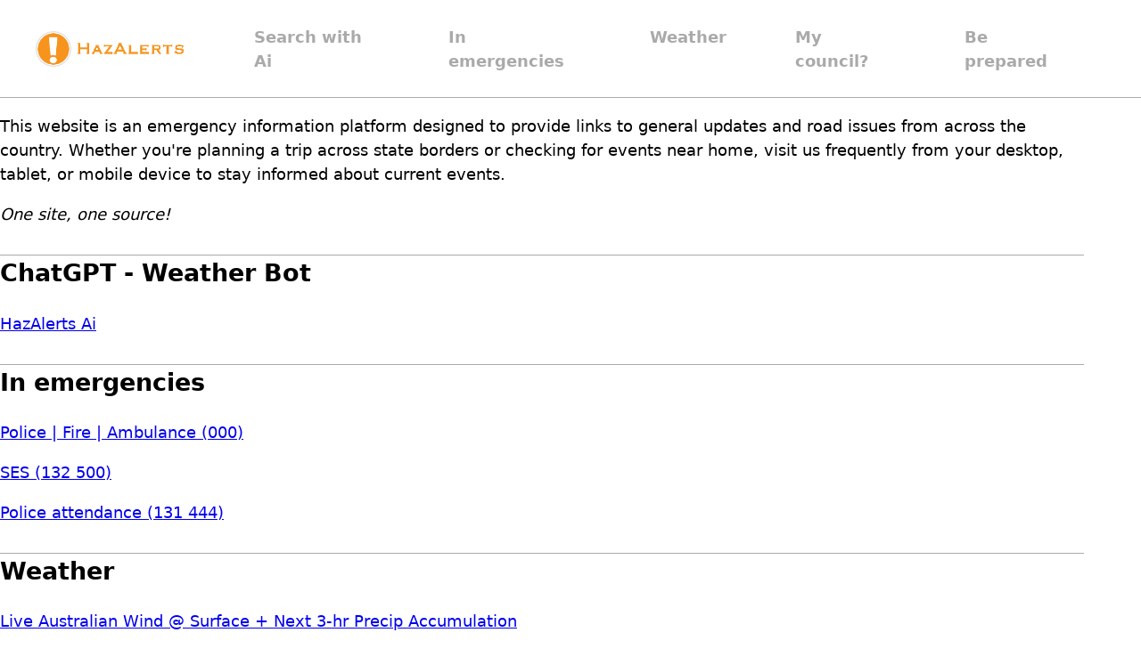

--- FILE ---
content_type: text/html
request_url: https://hazalerts.com.au/
body_size: 6611
content:
<!DOCTYPE html>
<html lang="en">
<head>
    <meta charset="UTF-8">
    <meta http-equiv="X-UA-Compatible" content="IE=edge">
    <meta name="viewport" content="width=device-width, initial-scale=1.0">
	<meta name="keywords" content="australia,flood,fire,storm,cyclone,emergency,warnings,disaster,prevention,social"/>
	<meta name="rights" content="(c) 2010-2023. Noxidsoft.com. All rights reserved."/>
	<meta name="description" content="HazAlert's is Australia's premier information feed. This website is an emergency, general info, road issues website designed to bring you information from across the country as a live stream."/>
	<meta name="generator" content="Joomla! - Open Source Content Management"/>
    <meta name="twitter:title" content="HazAlerts - Weather">
    <meta name="twitter:card" content="summary">
    <meta name="twitter:site" content="@HazAlerts">
    <meta name="twitter:creator" content="@HazAlerts">
    <meta name="twitter:url" content="https://www.hazalerts.com.au/australian-weather">
    <meta name="twitter:description" content="HazAlert's is Australia's premier information feed. This website is an emergency, general info, road issues website designed to bring you information from across the country as a live stream.">
    <meta name="twitter:image" content="images/assets/alert-icon-256.png">
    <meta property="fb:app_id" content="132214904145408"/>
    <meta property="og:title" content="HazAlerts - Weather"/>
    <meta property="og:type" content="article"/>
    <meta property="og:url" content="https://www.hazalerts.com.au/australian-weather"/>
    <meta property="og:image" content="/images/assets/alert-icon-256.png"/>
    <meta property="og:site_name" content="HazAlerts"/>
    <meta property="og:description" content="HazAlert's is Australia's premier information feed. This website is an emergency, general info, road issues website designed to bring you information from across the country as a live stream."/>
    <!--<base href="https://www.hazalerts.com.au/"/>-->
    <title>HazAlerts - Home</title>
    <link rel="icon" type="image/x-icon" href="images/assets/logo-3letter-orange-32x.png"/>
    <link rel="apple-touch-icon" sizes="180x180" href="images/assets/alert-icon-72.png">
    <link rel="icon" sizes="192x192" href="images/assets/alert-icon-72.png">
    <link href="images/assets/alert-icon-72.png" rel="shortcut icon" type="image/vnd.microsoft.icon"/>
    <link rel="stylesheet" href="style.css">
</head>
<body>
   
    <header id="header">
        <logo>
            <a href="https://www.hazalerts.com.au/"><img src="images/assets/logo.png" alt="HazAlerts AU"></a>
        </logo>
        <input type="checkbox" id="nav-check" hidden>
        <nav>
            <logo>
                <a href="https://www.hazalerts.com.au/"><img src="images/assets/logo.png" alt="HazAlerts AU"></a>
            </logo>
            <ul>
                <li><a href="#chat-bot" class="nav-href">Search with Ai</a></li>
                <li><a href="#in-emergencies" class="nav-href">In emergencies</a></li>
                <li><a href="#weather" class="nav-href">Weather</a></li>
                <li><a href="#my-council" class="nav-href">My council?</a></li>
                <li><a href="#be-prepared" class="nav-href">Be prepared</a></li>
            </ul>
        </nav>
        <label for="nav-check" class="hamburger">
            <div></div>
            <div></div>
            <div></div>
        </label>
    </header>
    
    <main>
        
        <p>This website is an emergency information platform designed to provide links to general updates and road issues from across the country. Whether you're planning a trip across state borders or checking for events near home, visit us frequently from your desktop, tablet, or mobile device to stay informed about current events.</p>

        <p><i>One site, one source!</i></p>

        <h2 id="chat-bot">ChatGPT - Weather Bot</h2>
        
        <div><a href="https://chat.openai.com/g/g-pJQulg0Zx-hazalerts">HazAlerts Ai</a></div>

        <h2 id="in-emergencies">In emergencies</h2>

        <div>
            <p><a href="tel:000">Police | Fire | Ambulance (000)</a></p>
            <p><a href="tel:132500">SES (132 500)</a></p>
            <p><a href="tel:131444">Police attendance (131 444)</a></p>
        </div>
        
        <h2 id="weather">Weather</h2>

        <div>
            <p><a href="https://earth.nullschool.net/#current/wind/surface/level/overlay=precip_3hr/patterson=138.71,-25.68,1052/loc=152.918,-27.546">Live Australian Wind @ Surface + Next 3-hr Precip Accumulation</p>
            <p><a href="https://zoom.earth/maps/satellite/#view=-26.4,138,4z/date=2024-05-09,06:50,+10">Zoom.Earth</a></p>
            <p><a href="https://earthquake.usgs.gov/earthquakes/map/?extent=-55.02802,-315.87891&extent=9.44906,-119.00391&listOnlyShown=true&timeZone=utc">Quake map</a></p>
            <p><a href="https://map.blitzortung.org/index.php?interactive=0&amp;NavigationControl=0&amp;FullScreenControl=0&amp;Cookies=0&amp;InfoDiv=1&amp;MenuButtonDiv=1&amp;ScaleControl=1&amp;LinksCheckboxChecked=0&amp;LinksRangeValue=10&amp;MapStyle=3&amp;MapStyleRangeValue=4&amp;Advertisment=0#3.75/-29.11/148.81">Potential current lightning strikes for Ocieania</a><br><small>Do not use this data to protect people or equipment. The displayed impact and storm locations may be subject to errors.</small></p>
            
            <p><a href="https://www.youtube.com/embed?max-results=1&amp;controls=0&amp;showinfo=0&amp;rel=0&amp;listType=user_uploads&amp;list=BureauOfMeteorology">Latest BOM video update</a></p>
            <p><a href="https://beta.bom.gov.au/">BOM New Beta Weather Website!</a> - Caution, weather updates may not be real-time or accurate, it's a work in progress</p>
            
            <section id="bom-warnings">
                <h3>-- Live BOM Weather Warnings --</h3>

                <div class="legend">
                    <strong>Legend:</strong>
                    <span class="legend-box sev-flood">Flood</span>
                    <span class="legend-box sev-fire">Fire</span>
                    <span class="legend-box sev-wind">Wind / Cyclone</span>
                    <span class="legend-box sev-storm">Storm / Thunderstorm</span>
                    <span class="legend-box sev-severe">Severe</span>
                </div>

                <div id="bom-output"></div>
            </section>
        </div>

        <h2 id="my-council">My council?</h2>

        <div>
            <p>These links open the relevant list of local government entities (councils, etc) per state government region (subject to change):</p>
            <ul>
                <li><a href="https://www.directory.act.gov.au/">Australian Capital Territory (ACT)</a></li>
                <li><a href="https://www.olg.nsw.gov.au/public/find-my-council/">New South Wales (NSW)</a></li>
                <li><a href="https://nt.gov.au/community/local-councils-remote-communities-and-homelands/find-your-council">Northern Territory (NT)</a></li>
                <li><a href="https://www.localgovernment.qld.gov.au/for-the-community/local-government-directory/search-the-local-government-directory">Queensland (QLD)</a></li>
                <li><a href="https://www.lga.sa.gov.au/sa-councils/councils-listing">South Australia (SA)</a></li>
                <li><a href="https://www.lgat.tas.gov.au/tasmanian-councils/find-your-local-council">Tasmania (TAS)</a></li>
                <li><a href="https://knowyourcouncil.vic.gov.au/councils">Victoria (VIC)</a></li>
                <li><a href="https://portal.walga.asn.au/your-local-government/local-government-directory">Western Australia (WA)</a></li>
            </ul>
            <p>Finding out which council area you live in can be challenging, as people often identify with their city, town, or community rather than their local government area. You might know which town you're in or near but not necessarily which council has jurisdiction. This can be especially confusing when traveling. Although council borders may change over time, most Australian state governments provide tools to help you determine your local council area. These official sources are typically the most reliable for such information.</p>
            <p>These linked tools above help users locate their local council government region, area, or jurisdiction. It's advisable to bookmark the appropriate council page for future reference. This can be done through browser bookmarks, desktop shortcuts, or homepage shortcuts on mobile devices.</p>
        </div>

        <h2 id="be-prepared">Be prepared</h2>

        <h3>Downloading the new Emergency+ application</h3>
        <p>Apple Store: <a href="https://itunes.apple.com/au/app/emergency-+/id691814685?mt=8">https://itunes.apple.com/au/</a></p>
        <p>Google Android: <a href="https://play.google.com/store/apps/details?id=com.threesixtyentertainment.nesn">https://play.google.com/store/</a></p>
        <p>Although many people prefer not to contemplate worst-case scenarios, life offers no guarantees against being affected by a disaster at some point.</p>
        <p>In Australia, advice concerning local areas may vary depending on the state of residence. It is crucial to follow directions from authorities during pending and actual disasters. You may be instructed to evacuate, stay tuned for further information, or even receive direct messages on your mobile phone with suggested actions.</p>
        <p>Several factors should be considered before potential disasters occur:</p>
        <ul>
            <li>Developing a clear plan</li>
            <li>Identifying necessary on-hand supplies</li>
            <li>Determining appropriate actions if alone</li>
            <li>Planning for family members</li>
            <li>Establishing modes of travel from point A to B</li>
        </ul>
        <p>One of the primary pieces of advice consistently emphasized across state and local government areas is to have a plan, check it regularly, and know it well. It's important to recognize that immediate action may be necessary before help can arrive.</p>
        <p>Here are some additional quick go-to lists to help you get ready:</p>
        <h3>Prepared for floods and/or storms</h3>
        <ul>
            <li>Check your local government (council or similar) website for flood maps, evacuation centre's, etc</li>
            <li>Check news and social media for updates</li>
            <li>Download a weather map like BOM</li>
            <li>Make sure you have a radio as a communications backup</li>
            <li>Don't evacuate into or past active floods</li>
            <li>Queensland have a catch cry "If it's flooded, forget it", that is pretty good advice</li>
        </ul>
        <h3>Prepared for fires</h3>
        <ul>
            <li>Check your local government (council or similar) website for fire notices, evacuation centre's, etc</li>
            <li>Check news and social media for updates</li>
            <li>Make sure you have a radio as a communications backup</li>
            <li>Don't evacuate into or past active fires</li>
        </ul>
        <h3>Prepared for cyclone season and/or high winds</h3>
        <ul>
            <li>Check your local government (council or similar) website for flood maps, evacuation centre's, etc</li>
            <li>Check news and social media for updates</li>
            <li>Download a weather map like BOM</li>
            <li>Make sure you have a radio as a communications backup</li>
            <li>Be prepared you may lose normal every day communications</li>
            <li>Help yourself and neighbours, check your yard for loose items e.g. trampolines, plastic toys, gazebo's &amp; temporary structures, etc</li>
        </ul>
        <h3>Prepared for disease outbreak</h3>
        <ul>
            <li>Check news and social media for updates</li>
            <li>Follow government health advice</li>
            <li>Wash your hands regularly</li>
            <li>Minimise personal contact with strangers and contact surfaces e.g. shopping trolleys (wipe down), travellator rails, stair rails, manual door knobs, hand-shakes, hugs, sharing food and utensils</li>
        </ul>
        <p>Please remember to follow the authorities directions and advice! There is a list of nation wide emergency contact numbers in the top menu "In Emergencies".</p>

    </main>

    <footer>
        <p>&copy; Est. 2012. HazAlerts [vTMP24] | By: <a href="https://www.noxidsoft.com/">Noxidsoft</a>&reg;</p>
    </footer>

    <button onclick="topFunction()" id="topBtn" title="Go to top">Top</button>

    <script>
        // close small screen menu after click
        var nav_href = document.getElementsByClassName("nav-href")
        var nav_check = document.getElementById("nav-check")
        for (var i = 0; i < nav_href.length; i++) {
            nav_href[i].addEventListener("click", function() {
                nav_check.checked = false
            })
        }

        // to top button
        let topButton = document.getElementById("topBtn")
        window.onscroll = function() {scrollFunction()}

        function scrollFunction() {
            if (document.body.scrollTop > 20 || document.documentElement.scrollTop > 20) {
                topButton.style.display = "block"
            } else {
                topButton.style.display = "none"
            }
        }

        function topFunction() {
            document.body.scrollTop = 0
            document.documentElement.scrollTop = 0
        }
    </script>

<script>
    document.addEventListener("DOMContentLoaded", function () {
      const regions = [
        { id: 'nsw', name: 'NSW & ACT', file: 'IDZ00054.warnings_nsw.xml' },
        { id: 'nt', name: 'Northern Territory', file: 'IDZ00055.warnings_nt.xml' },
        { id: 'qld', name: 'Queensland', file: 'IDZ00056.warnings_qld.xml' },
        { id: 'sa', name: 'South Australia', file: 'IDZ00057.warnings_sa.xml' },
        { id: 'tas', name: 'Tasmania', file: 'IDZ00058.warnings_tas.xml' },
        { id: 'vic', name: 'Victoria', file: 'IDZ00059.warnings_vic.xml' },
        { id: 'wa', name: 'Western Australia', file: 'IDZ00060.warnings_wa.xml' }
      ];
    
      const output = document.getElementById('bom-output');
    
      regions.forEach(region => {
        fetch(`xml/${region.file}`)
          .then(response => {
            if (!response.ok) throw new Error('Fetch failed');
            return response.text();
          })
          .then(xmlText => {
            const data = new DOMParser().parseFromString(xmlText, "application/xml");
            let items = [...data.querySelectorAll('item')];
    
            if (items.length === 0) return;
    
            // Sort by most recent pubDate
            items.sort((a, b) => {
              const dateA = new Date(a.querySelector('pubDate')?.textContent || 0);
              const dateB = new Date(b.querySelector('pubDate')?.textContent || 0);
              return dateB - dateA;
            });
    
            const regionDiv = document.createElement('div');
            regionDiv.className = 'bom-region';
    
            const heading = document.createElement('h3');
            heading.textContent = region.name;
            regionDiv.appendChild(heading);
    
            const grid = document.createElement('div');
            grid.className = 'warning-grid';
    
            items.forEach(item => {
                const title = item.querySelector('title')?.textContent || 'Untitled Warning';
                const link = item.querySelector('link')?.textContent || '#';
                const description = item.querySelector('description')?.textContent || '';
                const pubDateRaw = item.querySelector('pubDate')?.textContent || '';

                // ✅ Keyword detection — check title AND description
                const textToSearch = (title + ' ' + description).toLowerCase();
                let severityClasses = [];

                if (textToSearch.includes('flood')) severityClasses.push('sev-flood');
                if (textToSearch.includes('fire')) severityClasses.push('sev-fire');
                if (textToSearch.includes('cyclone') || textToSearch.includes('wind')) severityClasses.push('sev-wind');
                if (textToSearch.includes('storm') || textToSearch.includes('thunderstorm')) severityClasses.push('sev-storm');
                if (textToSearch.includes('severe')) severityClasses.push('sev-severe');
    
              // 🧠 Format relative + local time
              let relative = '';
              let absolute = '';
    
              try {
                const pubDate = new Date(pubDateRaw);
                const now = new Date();
                const diffSec = Math.round((pubDate - now) / 1000);
                const absSec = Math.abs(diffSec);
    
                const rtf = new Intl.RelativeTimeFormat('en-AU', { numeric: 'auto' });
    
                const thresholds = [
                  { limit: 60, unit: 'second', divisor: 1 },
                  { limit: 3600, unit: 'minute', divisor: 60 },
                  { limit: 86400, unit: 'hour', divisor: 3600 },
                  { limit: 604800, unit: 'day', divisor: 86400 },
                  { limit: 2592000, unit: 'week', divisor: 604800 }
                ];
    
                let unit = 'day';
                let value = -1;
    
                for (const t of thresholds) {
                  if (absSec < t.limit) {
                    unit = t.unit;
                    value = Math.round(diffSec / t.divisor);
                    break;
                  }
                }
    
                if (value === -1) {
                  const months = Math.round(diffSec / 2592000);
                  relative = rtf.format(months, 'month');
                } else {
                  relative = rtf.format(value, unit);
                }
    
                const options = {
                  timeZone: 'Australia/Sydney',
                  weekday: 'short',
                  year: 'numeric',
                  month: 'short',
                  day: 'numeric',
                  hour: 'numeric',
                  minute: '2-digit',
                  hour12: true,
                  timeZoneName: 'short'
                };
    
                absolute = new Intl.DateTimeFormat('en-AU', options).format(pubDate);
              } catch (e) {
                relative = 'unavailable';
                absolute = pubDateRaw;
              }
    
              // 📦 Generate warning card
              const parts     = title.split(/(?:EST|CST|WST)\s*/);
              const cleanTitle = parts[1] || parts[0];
              const card = document.createElement('div');
                card.className = 'warning-card ' + severityClasses.join(' ');
                card.innerHTML = `
                    <h4>${cleanTitle}</h4>
                    <a href="${link}">View Warning</a>
                    <small>Issued: ${relative} (${absolute})</small>
                `;

                grid.appendChild(card);
            });
    
            regionDiv.appendChild(grid);
            output.appendChild(regionDiv);
          })
          .catch(err => {
            console.warn(`Failed to load ${region.name}:`, err);
          });
      });
    });
    </script>

    <script type="application/ld+json">
    {
        "@context" : "https://schema.org",
        "@type" : "Organization",
        "name" : "HazAlerts",
        "url" : "https://www.hazalerts.com.au/",
        "sameAs" : [
        "https://twitter.com/HazAlerts"
        ]
    }
    </script>

    <!-- Matomo -->
    <script>
        var _paq = window._paq = window._paq || [];
        /* tracker methods like "setCustomDimension" should be called before "trackPageView" */
        _paq.push(['trackPageView']);
        _paq.push(['enableLinkTracking']);
        (function() {
        var u="https://noxstat.com/";
        _paq.push(['setTrackerUrl', u+'matomo.php']);
        _paq.push(['setSiteId', '3']);
        var d=document, g=d.createElement('script'), s=d.getElementsByTagName('script')[0];
        g.async=true; g.src=u+'matomo.js'; s.parentNode.insertBefore(g,s);
        })();
    </script>
    <!-- End Matomo Code -->
<script defer src="https://static.cloudflareinsights.com/beacon.min.js/vcd15cbe7772f49c399c6a5babf22c1241717689176015" integrity="sha512-ZpsOmlRQV6y907TI0dKBHq9Md29nnaEIPlkf84rnaERnq6zvWvPUqr2ft8M1aS28oN72PdrCzSjY4U6VaAw1EQ==" data-cf-beacon='{"version":"2024.11.0","token":"341c858c4cda4a86806b4ff208ef0a4d","r":1,"server_timing":{"name":{"cfCacheStatus":true,"cfEdge":true,"cfExtPri":true,"cfL4":true,"cfOrigin":true,"cfSpeedBrain":true},"location_startswith":null}}' crossorigin="anonymous"></script>
</body>
</html>


--- FILE ---
content_type: text/css
request_url: https://hazalerts.com.au/style.css
body_size: 1383
content:
:root {
    --font-family-base: system-ui;
    --header-background: rgba(48, 54, 61, .85);
    --form-background: #222222;
    --form-input-background: #181818;
    --orange: #f7941c;
    --grey: #aaa;
    --white: #fff;
    --transparent-background: transparent;
}

*, *::before, *::after {
    box-sizing: border-box;
}

html {
    color-scheme: light dark;
}

body {
    font-family: var(--font-family-base);
    font-size: 1.125rem;
    line-height: 1.5;
    margin: 0;
}

header {
    border-bottom: 1px solid var(--grey);
    display: flex;
    align-items: center;
    justify-content: space-between;
    padding: 0 40px;
    margin: 0 auto;
}
logo {
    width: 170px;
    /* margin-top: 1.2rem; */
}
nav logo {
    display: none;
}
nav ul {
    display: flex;
    list-style: none;
}
nav ul li a {
    color: var(--grey);
    display: block;
    margin: 0 0.4rem;
    font-weight: 600;
    padding: 0.6rem 2rem;
    transition: 0.2s;
    border-radius: 3rem;
    text-decoration: none;
}
nav ul li a:hover {
    background: var(--header-background);
}
.hamburger {
    display: none;
    height: fit-content;
    cursor: pointer;
    padding: .4rem .6rem;
    border-radius: 2rem;
    transition: 0.2s;
}
.hamburger:hover {
    background: var(--header-background);
}
.hamburger div {
    width: 30px;
    height: 2px;
    margin: 6px 0;
    background: var(--grey);
}
@media only screen and (max-width: 1100px) {
    header {
        /* width: 90%; */
        padding: 0 20px;
    }
    nav {
        position: absolute;
        left: -300px;
        top: 0;
        z-index: 999;
        width: 280px;
        height: 100vh;
        background-color: var(--form-background);
        transition: 0.2s;
        box-shadow: 2px 0 20px 0 rgba(0, 0, 0, 0.05);
        border-radius: 0 0 25px 0;
    }
    #nav-check:checked ~ nav {
        left: 0;
    }
    logo {
        margin: 1rem;
    }
    nav logo {
        display: block;
        height: 70px;
        display: flex;
        align-items: center;
        margin-left: 30px;
    }
    nav ul li a {
        margin-bottom: 5px;
        padding: 10px 15px;
        border-radius: 5px;
    }
    nav ul {
        display: block;
        padding: 0 20px;
        margin-top: 30px;
    }
    .hamburger {
        display: block;
    }
}
/* header logo {
    line-height: 1rem;
    margin-top: 1rem;
} */
/* header, */
footer {
    width: min(150ch, 100% - 4rem);
    margin-inline: auto;
}

main {
    width: min(120ch, 100% - 4rem);
    margin-inline: auto;
}

h2,
footer {
    border-top: 1px solid var(--grey);
    margin-top: 2rem;
}
footer p {
    text-align: center;
}

#topBtn {
    display: none;
    position: fixed;
    bottom: 0px;
    right: 0px;
    z-index: 99;
    font-size: 18px;
    border: none;
    outline: none;
    background-color: var(--form-background);
    color: var(--grey);
    cursor: pointer;
    padding: 15px;
    border-radius: 25px 0 0 0;
}
#topBtn:hover {
    background-color: var(--grey);
    color: var(--header-background);
}

img,
svg,
video {
    max-width: 100%;
    display: block;
}

form {
    background: var(--form-background);
    padding: 7px;
    margin: 28px;
    border-radius: 6px;
    border: none;
    text-align: center;
}
form input {
    padding: 7px;
    border-radius: 6px;
    font-size: 16px;
    margin-top: 7px;
    margin-bottom: 14px;
    background: var(--form-input-background);
    width: calc(100% - 28px);
    border: none;
}
form,
form input {
    box-shadow: 0 0 0 1px var(--header-background),0 2px 4px 0 rgb(0 0 0/7%),0 1px 1.5px 0 rgb(0 0 0/5%);
}
[type=submit]:hover {
    box-shadow: 0 0 0 1px var(--grey),0 2px 4px 0 rgb(0 0 0/7%),0 1px 1.5px 0 rgb(0 0 0/5%);
    cursor: pointer;
}

@media (prefers-color-scheme: light) {
    form,
    form input {
        background: var(--transparent-background);
    }
}





/* BOM Warnings Layout */
#bom-output {
    display: flex;
    flex-direction: column;
    gap: 2rem;
    margin-top: 2rem;
  }
  
  /* Each region */
  .bom-region {
    max-height: 460px;
    overflow-y: auto;
    border-left: 4px solid var(--orange);
    padding-left: 1rem;
  }
  
  /* Region Title */
  .bom-region h3 {
    color: var(--orange);
    margin-top: 0;
  }
  
  /* Grid of cards */
  .warning-grid {
    display: grid;
    grid-template-columns: repeat(auto-fit, minmax(250px, 1fr));
    gap: 1rem;
  }
  
  /* Card style */
  .warning-card {
    background: #181818;
    border: 1px solid #333;
    padding: 1rem;
    border-radius: 8px;
    color: var(--grey);
    box-shadow: 0 0 6px rgba(0, 0, 0, 0.2);
  }
  
  .warning-card h4 {
    margin: 0 0 0.5rem;
    font-size: 1rem;
    color: var(--orange);
  }
  
  .warning-card a {
    color: var(--orange);
    text-decoration: underline;
    font-size: 0.95rem;
  }
  
  .warning-card small {
    display: block;
    margin-top: 0.5rem;
    color: #aaa;
    font-size: 0.8rem;
  }

  /* Severity-specific background styles */
.warning-card.sev-flood {
    border-left: 4px solid #00bfff;
    background-color: rgba(0, 191, 255, 0.1);
  }
  
  .warning-card.sev-fire {
    border-left: 4px solid #ff4500;
    background-color: rgba(255, 69, 0, 0.1);
  }
  
  .warning-card.sev-wind {
    border-left: 4px solid #8a2be2;
    background-color: rgba(138, 43, 226, 0.1);
  }
  
  .warning-card.sev-storm {
    border-left: 4px solid #ffa500;
    background-color: rgba(255, 165, 0, 0.1);
  }
  
  .warning-card.sev-severe {
    border-left: 4px solid #ff0000;
    background-color: rgba(255, 0, 0, 0.1);
  }


  .legend {
    display: flex;
    flex-wrap: wrap;
    gap: 0.5rem 1rem;
    align-items: center;
    margin: 0.5rem 0 1.5rem;
    font-size: 0.95rem;
  }
  
  .legend-box {
    display: inline-block;
    padding: 0.25rem 0.75rem;
    border-left: 4px solid transparent;
    background-color: rgba(255, 255, 255, 0.05);
    border-radius: 4px;
    font-weight: 500;
  }
  
  /* Reuse severity styles for background and border */
  .legend-box.sev-flood {
    border-left-color: #00bfff;
    background-color: rgba(0, 191, 255, 0.1);
  }
  .legend-box.sev-fire {
    border-left-color: #ff4500;
    background-color: rgba(255, 69, 0, 0.1);
  }
  .legend-box.sev-wind {
    border-left-color: #8a2be2;
    background-color: rgba(138, 43, 226, 0.1);
  }
  .legend-box.sev-storm {
    border-left-color: #ffa500;
    background-color: rgba(255, 165, 0, 0.1);
  }
  .legend-box.sev-severe {
    border-left-color: #ff0000;
    background-color: rgba(255, 0, 0, 0.1);
  }

--- FILE ---
content_type: application/xml
request_url: https://hazalerts.com.au/xml/IDZ00055.warnings_nt.xml
body_size: 397
content:
<?xml version="1.0" encoding="utf-8" ?>
<rss version="2.0" xmlns:atom="http://www.w3.org/2005/Atom">
	<channel>
		<title>Weather Warnings for Northern Territory. Issued by the Australian Bureau of Meteorology</title>
		<link>http://www.bom.gov.au/fwo/IDZ00055.warnings_nt.xml</link>
		<atom:link href="http://www.bom.gov.au/fwo/IDZ00055.warnings_nt.xml" rel="self" type="application/rss+xml" />
		<description>Current weather warnings for Northern Territory, Australia including strong wind, gale, storm force and hurricane force wind warnings; tsunami; damaging waves; abnormally high tides; tropical cyclones; severe thunderstorms; severe weather; fire weather; flood; frost; driving; bushwalking; sheep graziers and other agricultural warnings.</description>
		<language>en-au</language>
		<copyright>Copyright: (C) Copyright Commonwealth of Australia 2010, Bureau of Meteorology (ABN 92637 533532), see http://www.bom.gov.au/other/copyright.shtml for terms and conditions of reuse.</copyright>
		<webMaster>webops@bom.gov.au (Help desk)</webMaster>
		<pubDate>Wed, 21 Jan 2026 13:27:05 GMT</pubDate>
		<lastBuildDate>Wed, 21 Jan 2026 13:27:05 GMT</lastBuildDate>
		<generator>Australian Bureau of Meteorology</generator>
		<ttl>10</ttl>
		<image>
			<url>http://www.bom.gov.au/images/bom_logo_inline.gif</url>
			<title>Weather Warnings for Northern Territory. Issued by the Australian Bureau of Meteorology</title>
			<link>http://www.bom.gov.au/fwo/IDZ00055.warnings_nt.xml</link>
		</image>
		<item>
			<title>21/21:21 CST Marine Wind Warning Summary for the Northern Territory</title>
			<link>http://www.bom.gov.au/nt/warnings/marinewind.shtml</link>
			<pubDate>Wed, 21 Jan 2026 11:51:20 GMT</pubDate>
			<guid isPermaLink="false">http://www.bom.gov.au/nt/warnings/marinewind.shtml</guid>
		</item>
	</channel>
</rss>


--- FILE ---
content_type: application/xml
request_url: https://hazalerts.com.au/xml/IDZ00054.warnings_nsw.xml
body_size: 544
content:
<?xml version="1.0" encoding="utf-8" ?>
<rss version="2.0" xmlns:atom="http://www.w3.org/2005/Atom">
	<channel>
		<title>Weather Warnings for New South Wales / Australian Capital Territory. Issued by the Australian Bureau of Meteorology</title>
		<link>http://www.bom.gov.au/fwo/IDZ00054.warnings_nsw.xml</link>
		<atom:link href="http://www.bom.gov.au/fwo/IDZ00054.warnings_nsw.xml" rel="self" type="application/rss+xml" />
		<description>Current weather warnings for New South Wales / Australian Capital Territory, Australia including strong wind, gale, storm force and hurricane force wind warnings; tsunami; damaging waves; abnormally high tides; tropical cyclones; severe thunderstorms; severe weather; fire weather; flood; frost; driving; bushwalking; sheep graziers and other agricultural warnings.</description>
		<language>en-au</language>
		<copyright>Copyright: (C) Copyright Commonwealth of Australia 2010, Bureau of Meteorology (ABN 92637 533532), see http://www.bom.gov.au/other/copyright.shtml for terms and conditions of reuse.</copyright>
		<webMaster>webops@bom.gov.au (Help desk)</webMaster>
		<pubDate>Wed, 21 Jan 2026 13:27:05 GMT</pubDate>
		<lastBuildDate>Wed, 21 Jan 2026 13:27:05 GMT</lastBuildDate>
		<generator>Australian Bureau of Meteorology</generator>
		<ttl>10</ttl>
		<image>
			<url>http://www.bom.gov.au/images/bom_logo_inline.gif</url>
			<title>Weather Warnings for New South Wales / Australian Capital Territory. Issued by the Australian Bureau of Meteorology</title>
			<link>http://www.bom.gov.au/fwo/IDZ00054.warnings_nsw.xml</link>
		</image>
		<item>
			<title>21/22:00 EDT Marine Wind Warning Summary for New South Wales</title>
			<link>http://www.bom.gov.au/nsw/warnings/marinewind.shtml</link>
			<pubDate>Wed, 21 Jan 2026 11:00:09 GMT</pubDate>
			<guid isPermaLink="false">http://www.bom.gov.au/nsw/warnings/marinewind.shtml</guid>
		</item>
		<item>
			<title>21/10:48 EDT Final Flood Warning for the Tuggerah Lake</title>
			<link>http://www.bom.gov.au/nsw/warnings/flood/wyong-tuggerahlake.shtml</link>
			<pubDate>Tue, 20 Jan 2026 23:48:36 GMT</pubDate>
			<guid isPermaLink="false">http://www.bom.gov.au/nsw/warnings/flood/wyong-tuggerahlake.shtml</guid>
		</item>
	</channel>
</rss>


--- FILE ---
content_type: application/xml
request_url: https://hazalerts.com.au/xml/IDZ00056.warnings_qld.xml
body_size: 885
content:
<?xml version="1.0" encoding="utf-8" ?>
<rss version="2.0" xmlns:atom="http://www.w3.org/2005/Atom">
	<channel>
		<title>Weather Warnings for Queensland. Issued by the Australian Bureau of Meteorology</title>
		<link>http://www.bom.gov.au/fwo/IDZ00056.warnings_qld.xml</link>
		<atom:link href="http://www.bom.gov.au/fwo/IDZ00056.warnings_qld.xml" rel="self" type="application/rss+xml" />
		<description>Current weather warnings for Queensland, Australia including strong wind, gale, storm force and hurricane force wind warnings; tsunami; damaging waves; abnormally high tides; tropical cyclones; severe thunderstorms; severe weather; fire weather; flood; frost; driving; bushwalking; sheep graziers and other agricultural warnings.</description>
		<language>en-au</language>
		<copyright>Copyright: (C) Copyright Commonwealth of Australia 2010, Bureau of Meteorology (ABN 92637 533532), see http://www.bom.gov.au/other/copyright.shtml for terms and conditions of reuse.</copyright>
		<webMaster>webops@bom.gov.au (Help desk)</webMaster>
		<pubDate>Wed, 21 Jan 2026 13:27:05 GMT</pubDate>
		<lastBuildDate>Wed, 21 Jan 2026 13:27:05 GMT</lastBuildDate>
		<generator>Australian Bureau of Meteorology</generator>
		<ttl>10</ttl>
		<image>
			<url>http://www.bom.gov.au/images/bom_logo_inline.gif</url>
			<title>Weather Warnings for Queensland. Issued by the Australian Bureau of Meteorology</title>
			<link>http://www.bom.gov.au/fwo/IDZ00056.warnings_qld.xml</link>
		</image>
		<item>
			<title>21/11:21 EST Final Flood Warning for the Herbert River</title>
			<link>http://www.bom.gov.au/qld/warnings/flood/herbert-river.shtml</link>
			<pubDate>Wed, 21 Jan 2026 01:21:45 GMT</pubDate>
			<guid isPermaLink="false">http://www.bom.gov.au/qld/warnings/flood/herbert-river.shtml</guid>
		</item>
		<item>
			<title>21/10:11 EST Moderate Flood Warning for the Suttor River</title>
			<link>http://www.bom.gov.au/qld/warnings/flood/burdekin-river.shtml</link>
			<pubDate>Wed, 21 Jan 2026 00:11:08 GMT</pubDate>
			<guid isPermaLink="false">http://www.bom.gov.au/qld/warnings/flood/burdekin-river.shtml</guid>
		</item>
		<item>
			<title>21/20:47 EST Moderate Flood Warning for the Isaac and Fitzroy Rivers, and Flood Warning for the Mackenzie River</title>
			<link>http://www.bom.gov.au/qld/warnings/flood/fitzroy-river.shtml</link>
			<pubDate>Wed, 21 Jan 2026 10:47:37 GMT</pubDate>
			<guid isPermaLink="false">http://www.bom.gov.au/qld/warnings/flood/fitzroy-river.shtml</guid>
		</item>
		<item>
			<title>21/14:40 EST Moderate Flood Warning for the Thomson and Barcoo Rivers and Minor Flood Warning for Cooper Creek</title>
			<link>http://www.bom.gov.au/qld/warnings/flood/thomson-barcoo-cooper.shtml</link>
			<pubDate>Wed, 21 Jan 2026 04:40:07 GMT</pubDate>
			<guid isPermaLink="false">http://www.bom.gov.au/qld/warnings/flood/thomson-barcoo-cooper.shtml</guid>
		</item>
		<item>
			<title>21/11:52 EST Minor Flood Warning for the Diamantina River</title>
			<link>http://www.bom.gov.au/qld/warnings/flood/diamantina-river.shtml</link>
			<pubDate>Wed, 21 Jan 2026 01:52:49 GMT</pubDate>
			<guid isPermaLink="false">http://www.bom.gov.au/qld/warnings/flood/diamantina-river.shtml</guid>
		</item>
		<item>
			<title>21/15:35 EST Major Flood Warning for the Georgina River and Moderate Flood Warning for Eyre Creek</title>
			<link>http://www.bom.gov.au/qld/warnings/flood/georgina-river-and-eyre-creek.shtml</link>
			<pubDate>Wed, 21 Jan 2026 05:35:45 GMT</pubDate>
			<guid isPermaLink="false">http://www.bom.gov.au/qld/warnings/flood/georgina-river-and-eyre-creek.shtml</guid>
		</item>
		<item>
			<title>21/13:32 EST Flood Warning for the Nicholson, Gregory, and Albert Rivers</title>
			<link>http://www.bom.gov.au/qld/warnings/flood/nicholson-and-leichhardt-rivers.shtml</link>
			<pubDate>Wed, 21 Jan 2026 03:32:49 GMT</pubDate>
			<guid isPermaLink="false">http://www.bom.gov.au/qld/warnings/flood/nicholson-and-leichhardt-rivers.shtml</guid>
		</item>
		<item>
			<title>21/12:45 EST Major Flood Warning for the lower Flinders River</title>
			<link>http://www.bom.gov.au/qld/warnings/flood/flinders-river.shtml</link>
			<pubDate>Wed, 21 Jan 2026 02:45:41 GMT</pubDate>
			<guid isPermaLink="false">http://www.bom.gov.au/qld/warnings/flood/flinders-river.shtml</guid>
		</item>
		<item>
			<title>21/14:36 EST Minor Flood Warning for the Norman River</title>
			<link>http://www.bom.gov.au/qld/warnings/flood/norman-and-gilbert-rivers.shtml</link>
			<pubDate>Wed, 21 Jan 2026 04:36:38 GMT</pubDate>
			<guid isPermaLink="false">http://www.bom.gov.au/qld/warnings/flood/norman-and-gilbert-rivers.shtml</guid>
		</item>
		<item>
			<title>21/23:05 EST 
                Severe Thunderstorm Warning
            
for 
                parts of Central Highlands and Coalfields and Central West Forecast Districts.
                
            </title>
			<link>http://www.bom.gov.au/products/IDQ21033.shtml</link>
			<pubDate>Wed, 21 Jan 2026 13:05:44 GMT</pubDate>
			<guid isPermaLink="false">http://www.bom.gov.au/products/IDQ21033.shtml</guid>
		</item>
	</channel>
</rss>


--- FILE ---
content_type: application/xml
request_url: https://hazalerts.com.au/xml/IDZ00059.warnings_vic.xml
body_size: 469
content:
<?xml version="1.0" encoding="utf-8" ?>
<rss version="2.0" xmlns:atom="http://www.w3.org/2005/Atom">
	<channel>
		<title>Weather Warnings for Victoria. Issued by the Australian Bureau of Meteorology</title>
		<link>http://www.bom.gov.au/fwo/IDZ00059.warnings_vic.xml</link>
		<atom:link href="http://www.bom.gov.au/fwo/IDZ00059.warnings_vic.xml" rel="self" type="application/rss+xml" />
		<description>Current weather warnings for Victoria, Australia including strong wind, gale, storm force and hurricane force wind warnings; tsunami; damaging waves; abnormally high tides; tropical cyclones; severe thunderstorms; severe weather; fire weather; flood; frost; driving; bushwalking; sheep graziers and other agricultural warnings.</description>
		<language>en-au</language>
		<copyright>Copyright: (C) Copyright Commonwealth of Australia 2010, Bureau of Meteorology (ABN 92637 533532), see http://www.bom.gov.au/other/copyright.shtml for terms and conditions of reuse.</copyright>
		<webMaster>webops@bom.gov.au (Help desk)</webMaster>
		<pubDate>Wed, 21 Jan 2026 13:27:05 GMT</pubDate>
		<lastBuildDate>Wed, 21 Jan 2026 13:27:05 GMT</lastBuildDate>
		<generator>Australian Bureau of Meteorology</generator>
		<ttl>10</ttl>
		<image>
			<url>http://www.bom.gov.au/images/bom_logo_inline.gif</url>
			<title>Weather Warnings for Victoria. Issued by the Australian Bureau of Meteorology</title>
			<link>http://www.bom.gov.au/fwo/IDZ00059.warnings_vic.xml</link>
		</image>
		<item>
			<title>21/22:00 EDT Marine Wind Warning Summary for Victoria</title>
			<link>http://www.bom.gov.au/vic/warnings/marinewind.shtml</link>
			<pubDate>Wed, 21 Jan 2026 11:00:17 GMT</pubDate>
			<guid isPermaLink="false">http://www.bom.gov.au/vic/warnings/marinewind.shtml</guid>
		</item>
	</channel>
</rss>


--- FILE ---
content_type: application/xml
request_url: https://hazalerts.com.au/xml/IDZ00057.warnings_sa.xml
body_size: 464
content:
<?xml version="1.0" encoding="utf-8" ?>
<rss version="2.0" xmlns:atom="http://www.w3.org/2005/Atom">
	<channel>
		<title>Weather Warnings for South Australia. Issued by the Australian Bureau of Meteorology</title>
		<link>http://www.bom.gov.au/fwo/IDZ00057.warnings_sa.xml</link>
		<atom:link href="http://www.bom.gov.au/fwo/IDZ00057.warnings_sa.xml" rel="self" type="application/rss+xml" />
		<description>Current weather warnings for South Australia, Australia including strong wind, gale, storm force and hurricane force wind warnings; tsunami; damaging waves; abnormally high tides; tropical cyclones; severe thunderstorms; severe weather; fire weather; flood; frost; driving; bushwalking; sheep graziers and other agricultural warnings.</description>
		<language>en-au</language>
		<copyright>Copyright: (C) Copyright Commonwealth of Australia 2010, Bureau of Meteorology (ABN 92637 533532), see http://www.bom.gov.au/other/copyright.shtml for terms and conditions of reuse.</copyright>
		<webMaster>webops@bom.gov.au (Help desk)</webMaster>
		<pubDate>Wed, 21 Jan 2026 13:27:05 GMT</pubDate>
		<lastBuildDate>Wed, 21 Jan 2026 13:27:05 GMT</lastBuildDate>
		<generator>Australian Bureau of Meteorology</generator>
		<ttl>10</ttl>
		<image>
			<url>http://www.bom.gov.au/images/bom_logo_inline.gif</url>
			<title>Weather Warnings for South Australia. Issued by the Australian Bureau of Meteorology</title>
			<link>http://www.bom.gov.au/fwo/IDZ00057.warnings_sa.xml</link>
		</image>
		<item>
			<title>21/21:30 CDT Marine Wind Warning Summary for South Australia</title>
			<link>http://www.bom.gov.au/sa/warnings/marine-wind.shtml</link>
			<pubDate>Wed, 21 Jan 2026 11:00:10 GMT</pubDate>
			<guid isPermaLink="false">http://www.bom.gov.au/sa/warnings/marine-wind.shtml</guid>
		</item>
		<item>
			<title>21/14:31 CDT Heatwave Warning (SA)</title>
			<link>http://www.bom.gov.au/sa/warnings/heatwave.shtml</link>
			<pubDate>Wed, 21 Jan 2026 04:01:37 GMT</pubDate>
			<guid isPermaLink="false">http://www.bom.gov.au/sa/warnings/heatwave.shtml</guid>
		</item>
	</channel>
</rss>


--- FILE ---
content_type: application/xml
request_url: https://hazalerts.com.au/xml/IDZ00058.warnings_tas.xml
body_size: 552
content:
<?xml version="1.0" encoding="utf-8" ?>
<rss version="2.0" xmlns:atom="http://www.w3.org/2005/Atom">
	<channel>
		<title>Weather Warnings for Tasmania. Issued by the Australian Bureau of Meteorology</title>
		<link>http://www.bom.gov.au/fwo/IDZ00058.warnings_tas.xml</link>
		<atom:link href="http://www.bom.gov.au/fwo/IDZ00058.warnings_tas.xml" rel="self" type="application/rss+xml" />
		<description>Current weather warnings for Tasmania, Australia including strong wind, gale, storm force and hurricane force wind warnings; tsunami; damaging waves; abnormally high tides; tropical cyclones; severe thunderstorms; severe weather; fire weather; flood; frost; driving; bushwalking; sheep graziers and other agricultural warnings.</description>
		<language>en-au</language>
		<copyright>Copyright: (C) Copyright Commonwealth of Australia 2010, Bureau of Meteorology (ABN 92637 533532), see http://www.bom.gov.au/other/copyright.shtml for terms and conditions of reuse.</copyright>
		<webMaster>webops@bom.gov.au (Help desk)</webMaster>
		<pubDate>Wed, 21 Jan 2026 13:27:05 GMT</pubDate>
		<lastBuildDate>Wed, 21 Jan 2026 13:27:05 GMT</lastBuildDate>
		<generator>Australian Bureau of Meteorology</generator>
		<ttl>10</ttl>
		<image>
			<url>http://www.bom.gov.au/images/bom_logo_inline.gif</url>
			<title>Weather Warnings for Tasmania. Issued by the Australian Bureau of Meteorology</title>
			<link>http://www.bom.gov.au/fwo/IDZ00058.warnings_tas.xml</link>
		</image>
		<item>
			<title>21/22:00 EDT Marine Wind Warning Summary for Tasmania</title>
			<link>http://www.bom.gov.au/tas/warnings/marinewind.shtml</link>
			<pubDate>Wed, 21 Jan 2026 11:00:13 GMT</pubDate>
			<guid isPermaLink="false">http://www.bom.gov.au/tas/warnings/marinewind.shtml</guid>
		</item>
		<item>
			<title>21/22:24 EDT 
                Cancellation of Severe Thunderstorm Warning
            
for 
                North East, East Coast, Central North and Midlands Forecast Districts.
                
            </title>
			<link>http://www.bom.gov.au/products/IDT21033.shtml</link>
			<pubDate>Wed, 21 Jan 2026 11:24:22 GMT</pubDate>
			<guid isPermaLink="false">http://www.bom.gov.au/products/IDT21033.shtml</guid>
		</item>
		<item>
			<title>21/22:26 EDT Warning to Sheep Graziers
for East Coast forecast district</title>
			<link>http://www.bom.gov.au/tas/warnings/sheep.shtml</link>
			<pubDate>Wed, 21 Jan 2026 11:26:36 GMT</pubDate>
			<guid isPermaLink="false">http://www.bom.gov.au/tas/warnings/sheep.shtml</guid>
		</item>
	</channel>
</rss>


--- FILE ---
content_type: application/xml
request_url: https://hazalerts.com.au/xml/IDZ00060.warnings_wa.xml
body_size: 778
content:
<?xml version="1.0" encoding="utf-8" ?>
<rss version="2.0" xmlns:atom="http://www.w3.org/2005/Atom">
	<channel>
		<title>Weather Warnings for Western Australia. Issued by the Australian Bureau of Meteorology</title>
		<link>http://www.bom.gov.au/fwo/IDZ00060.warnings_wa.xml</link>
		<atom:link href="http://www.bom.gov.au/fwo/IDZ00060.warnings_wa.xml" rel="self" type="application/rss+xml" />
		<description>Current weather warnings for Western Australia, Australia including strong wind, gale, storm force and hurricane force wind warnings; tsunami; damaging waves; abnormally high tides; tropical cyclones; severe thunderstorms; severe weather; fire weather; flood; frost; driving; bushwalking; sheep graziers and other agricultural warnings.</description>
		<language>en-au</language>
		<copyright>Copyright: (C) Copyright Commonwealth of Australia 2010, Bureau of Meteorology (ABN 92637 533532), see http://www.bom.gov.au/other/copyright.shtml for terms and conditions of reuse.</copyright>
		<webMaster>webops@bom.gov.au (Help desk)</webMaster>
		<pubDate>Wed, 21 Jan 2026 13:27:05 GMT</pubDate>
		<lastBuildDate>Wed, 21 Jan 2026 13:27:05 GMT</lastBuildDate>
		<generator>Australian Bureau of Meteorology</generator>
		<ttl>10</ttl>
		<image>
			<url>http://www.bom.gov.au/images/bom_logo_inline.gif</url>
			<title>Weather Warnings for Western Australia. Issued by the Australian Bureau of Meteorology</title>
			<link>http://www.bom.gov.au/fwo/IDZ00060.warnings_wa.xml</link>
		</image>
		<item>
			<title>21/19:01 WST Marine Wind Warning Summary for Western Australia</title>
			<link>http://www.bom.gov.au/wa/warnings/marine.shtml</link>
			<pubDate>Wed, 21 Jan 2026 11:01:14 GMT</pubDate>
			<guid isPermaLink="false">http://www.bom.gov.au/wa/warnings/marine.shtml</guid>
		</item>
		<item>
			<title>21/13:59 WST Heatwave Warning (WA)</title>
			<link>http://www.bom.gov.au/wa/warnings/heatwave.shtml</link>
			<pubDate>Wed, 21 Jan 2026 05:59:05 GMT</pubDate>
			<guid isPermaLink="false">http://www.bom.gov.au/wa/warnings/heatwave.shtml</guid>
		</item>
		<item>
			<title>21/19:50 WST 
                Severe Thunderstorm Warning
            
for 
                parts of Kimberley district.
                
            </title>
			<link>http://www.bom.gov.au/products/IDW21033.shtml</link>
			<pubDate>Wed, 21 Jan 2026 11:50:47 GMT</pubDate>
			<guid isPermaLink="false">http://www.bom.gov.au/products/IDW21033.shtml</guid>
		</item>
		<item>
			<title>21/15:24 WST Fire Weather Warning
for Avon, Swan Inland North, Roe, Arthur, Lakes, Stirling North, Stirling West, Stirling Coast, Fitzgerald Inland and Fitzgerald Coast fire weather districts</title>
			<link>http://www.bom.gov.au/wa/warnings/fire.shtml</link>
			<pubDate>Wed, 21 Jan 2026 07:24:06 GMT</pubDate>
			<guid isPermaLink="false">http://www.bom.gov.au/wa/warnings/fire.shtml</guid>
		</item>
		<item>
			<title>21/04:01 WST Fire Weather Warning
for Midwest Coast, Midwest Inland, Lesueur, Swan Inland North and Swan Inland South fire weather districts</title>
			<link>http://www.bom.gov.au/wa/warnings/fire2.shtml</link>
			<pubDate>Tue, 20 Jan 2026 20:01:51 GMT</pubDate>
			<guid isPermaLink="false">http://www.bom.gov.au/wa/warnings/fire2.shtml</guid>
		</item>
		<item>
			<title>21/11:11 WST Initial Flood Watch for Northern Kimberley Region</title>
			<link>http://www.bom.gov.au/cgi-bin/wrap_fwo.pl?IDW39605.html</link>
			<pubDate>Wed, 21 Jan 2026 03:11:22 GMT</pubDate>
			<guid isPermaLink="false">http://www.bom.gov.au/cgi-bin/wrap_fwo.pl?IDW39605.html</guid>
		</item>
	</channel>
</rss>
